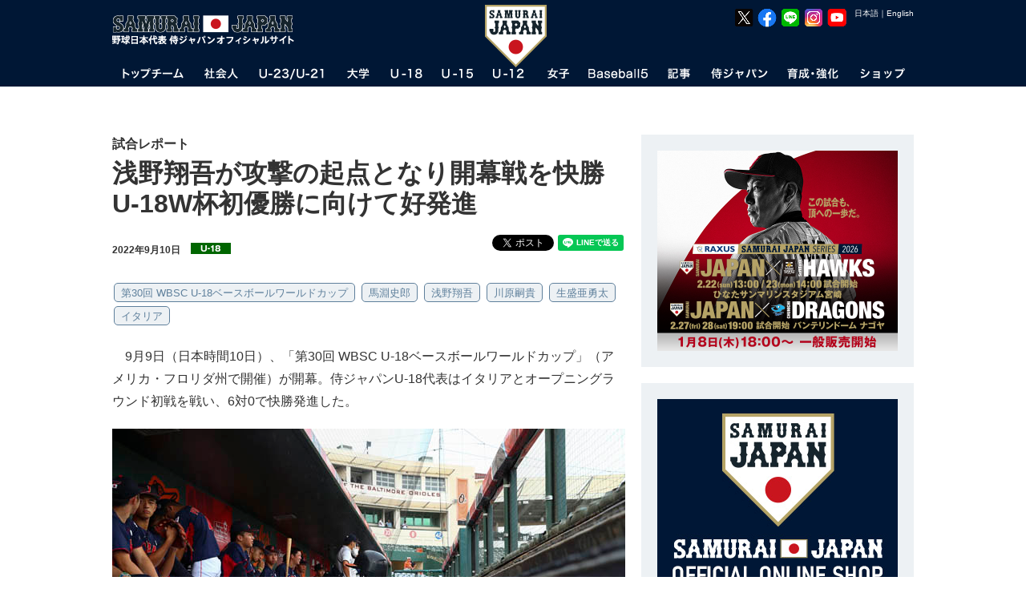

--- FILE ---
content_type: text/css
request_url: https://i.japan-baseball.jp/jp/common/css/common.css?date=20181108
body_size: 9589
content:
@charset "UTF-8";
.basic-table1 table, .basic-table2 table, .basic-table3 table {
				margin: 20px 0;
				width: 100%;
}
.basic-table1 th, .basic-table2 th, .basic-table3 th, .basic-table1 td, .basic-table2 td, .basic-table3 td {
				padding: 5px;
				border: 1px solid #7B92A3;
				font-size: 12px;
				line-height: 1.4;
}
.basic-table1 thead th, .basic-table2 thead th, .basic-table3 thead th {
				background: #2F526F;
				color: #FFFFFF;
				font-weight: normal;
}
.sp .basic-table1, .sp .basic-table2, .sp .basic-table3 {
				margin-top: 10px;
}

/* LINK
-------------------------- */
a:link,
a:visited {
				color: #333333;
				text-decoration: none;
}

a:active,
a:hover,
a:focus {
				color: #333333;
				text-decoration: underline;
}

a {
				text-decoration: none;
}

img {
				-webkit-backface-visibility: hidden;
				image-rendering: -webkit-optimize-contrast;
}

body.sp a {
				text-decoration: none;
}
body.sp a:hover, body.sp a:active, body.sp a:focus {
				text-decoration: none;
}
body.sp img {
				image-rendering: auto;
}

/* PC_only  SP_only
-------------------------- */
.hide_pc {
				display: none;
}

.hide_sp {
				display: block;
}

.text-del {
				text-decoration-line: line-through;
				text-decoration-style: solid;
}

body.sp .hide_sp {
				display: none;
}
body.sp .hide_pc {
				display: block;
}

/* TITLE
-------------------------- */
h3.pt,
.pt-nobg {
				height: 41px;
				padding: 0 14px;
				margin-bottom: 0;
				line-height: 43px;
				color: #FFFFFF;
				font-size: 22px;
				border-bottom: 5px solid #2F526F;
				background: #1A242C url(/jp/img/common/bg_pt_pc.png) no-repeat right 10px center;
}

h3.pt-nobg {
				background-image: none;
}

h3.ct,
h3.ct-nobg {
				height: 41px;
				padding: 0 14px;
				margin-bottom: 0;
				line-height: 43px;
				color: #FFFFFF;
				font-size: 22px;
				border-bottom: 5px solid #2F526F;
				background: #1A242C url(/jp/img/common/bg_pt_pc.png) no-repeat right 10px center;
}

h3.ct-nobg {
				background-image: none;
}

h3.it {
				line-height: 1.4em;
				margin-bottom: 20px;
				padding: 5px 0 5px 20px;
				border: 1px solid #2F526F;
				background: #5F809C url(/jp/img/common/arrow_1_sp.png) no-repeat left center;
				-ms-background-size: 15px, 16px;
				background-size: 15px, 16px;
				color: #FFFFFF;
				font-size: 18px;
				font-weight: bold;
}

h4.st {
				line-height: 1.4em;
				margin-bottom: 20px;
				padding: 5px 0 5px 20px;
				border: 1px solid #2F526F;
				background: #5F809C url(/jp/img/common/arrow_1_sp.png) no-repeat left center;
				-ms-background-size: 15px, 16px;
				background-size: 15px, 16px;
				color: #FFFFFF;
				font-size: 18px;
				font-weight: bold;
}

h4.sst {
				height: 33px;
				line-height: 33px;
				padding-left: 10px;
				margin-bottom: 0;
				background: #1A242C url(/jp/img/common/bg_logo.png) no-repeat center right;
				color: #FFFFFF;
				border: none !important;
				border-bottom: 3px solid #D1B555 !important;
				font-size: 18px !important;
				font-weight: bold;
}

h5.it {
				padding-bottom: 3px;
				font-size: 16px;
				font-weight: bold;
				border-bottom: 2px solid #CBD4DB;
}

h5.it-1 {
				padding-left: 8px;
				margin-bottom: 10px;
				font-size: 18px;
				line-height: 1.2;
				font-weight: bold;
				border-left: 5px solid #CBD4DB;
}

h5.sst {
				font-size: 16px;
				font-weight: bold;
}

h6.sst {
				font-size: 16px;
}

body.sp h3.pt {
				height: initial;
				height: auto;
				padding: 5px 14px;
				margin-bottom: 0;
				line-height: 1.3em;
				color: #FFFFFF;
				font-size: 14px;
				border-bottom: 4px solid #2F526F;
				background: #1A242C;
}
body.sp h3.ct {
				padding: 6px 10px;
				font-size: 18px;
				border-bottom: 3px solid #2F526F;
				-ms-background-size: 120px, auto;
				background-size: 120px, auto;
}
body.sp h3.it {
				line-height: 1.3em;
				margin-bottom: 10px;
				padding: 5px 0 5px 20px;
				border: 1px solid #2F526F;
				background: #5F809C url(/jp/img/common/arrow_1_sp.png) no-repeat left center;
				-ms-background-size: 15px, 16px;
				background-size: 15px, 16px;
				color: #FFFFFF;
				font-size: 16px;
				font-weight: bold;
}
body.sp h4.st {
				line-height: 1.3em;
				font-size: 14px;
				font-weight: bold;
				margin-bottom: 10px;
				padding: 5px 0 5px 20px;
				border: 1px solid #2F526F;
				background: #5F809C url(/jp/img/common/arrow_1_sp.png) no-repeat left center;
				-ms-background-size: 15px, 16px;
				background-size: 15px, 16px;
				color: #FFFFFF;
}
body.sp h4.sst {
				height: 27px;
				line-height: 27px;
				margin-bottom: 0;
				border: none;
				border-bottom: 3px solid #D1B555;
				background: #1A242C url(/jp/img/common/bg_logo.png) no-repeat center right;
				-ms-background-size: 120px, auto;
				background-size: 120px, auto;
				color: #FFFFFF;
				font-size: 14px;
				font-weight: bold;
}
body.sp h5.it-1 {
				font-size: 17px;
}
body.sp h5.it {
				padding-bottom: 3px;
				font-size: 14px;
				font-weight: bold;
				border-bottom: 2px solid #CBD4DB;
				margin-bottom: 10px;
}
body.sp h5.sst {
				font-size: 16px;
				font-weight: bold;
}

/* TABLE
-------------------------- */
.basic-table1 tbody th {
				background: #EFF3F6;
}

.basic-table2 th,
.basic-table2 td {
				text-align: center;
}
.basic-table2 tr.close td,
.basic-table2 td.close {
				background: #E5E5E5;
				color: #898989;
}
.basic-table2 tr.close td a:link,
.basic-table2 td.close a:link {
				color: #898989;
}
.basic-table2 tr.close td a:visited,
.basic-table2 td.close a:visited {
				color: #898989;
}
.basic-table2 tfoot th,
.basic-table2 tfoot td {
				background: #EFF3F6;
}

.basic-table3 th,
.basic-table3 td {
				text-align: center;
				vertical-align: middle;
}
.basic-table3 tr.close td,
.basic-table3 tr.close th,
.basic-table3 td.close {
				background: #E5E5E5;
				color: #898989;
}
.basic-table3 tr.close td a:link,
.basic-table3 tr.close th a:link,
.basic-table3 td.close a:link {
				color: #898989;
}
.basic-table3 tr.close td a:visited,
.basic-table3 tr.close th a:visited,
.basic-table3 td.close a:visited {
				color: #898989;
}
.basic-table3 tbody th,
.basic-table3 tbody tr.bg td,
.basic-table3 tbody td.bg {
				background: #EFF3F6;
}

.summary-table table {
				width: 100%;
}
.summary-table table th {
				width: 150px;
				font-weight: normal;
}
.summary-table table th,
.summary-table table td {
				padding: 10px 12px;
				vertical-align: top;
				border-top: 1px solid #CCCCCC;
				line-height: 1.5;
}
.summary-table table th ul.notes1 li,
.summary-table table td ul.notes1 li {
				text-indent: -1em;
				margin-left: 1em;
}
.summary-table table td > table th,
.summary-table table td > table td {
				border: none !important;
				padding: 0;
}
.summary-table table td.none {
				width: 1px;
				border: none !important;
}
.summary-table table tr.top th,
.summary-table table tr.top td {
				border-top: 3px solid #1A242C;
}
.summary-table table dl.rule {
				margin: 10px 0 0 0;
				font-size: 13px;
}
.summary-table table dl.rule dt {
				border-left: 5px solid #5F809C;
				margin-bottom: 5px;
				padding-left: 5px;
				font-weight: bold;
}
.summary-table table table.history td,
.summary-table table table.history th {
				border-top: none !important;
				padding: 10px 0 !important;
				border-bottom: 1px solid #CCC;
}
.summary-table table table.history th {
				width: 200px;
}
.summary-table table table.history span {
				font-size: 12px;
}

body.sp table.history td,
body.sp table.history th {
				border-top: none !important;
				padding: 5px 12px !important;
				border-bottom: 1px solid #CCC;
}
body.sp td > table th,
body.sp td > table td {
				display: table-cell !important;
				padding: 0 10px 0 0 !important;
}
body.sp td > table th.nowrap,
body.sp td > table td.nowrap {
				white-space: nowrap;
}

/* ARCHIVE
-------------------------- */
.archive-unit {
				margin-top: 46px;
}

.left-unit {
				width: 640px;
				margin-top: 40px;
}
.left-unit h5 {
				padding: 5px 10px;
				text-align: center;
				background: #04214c;
				color: #FFFFFF;
				font-size: 18px;
}
.left-unit .inner-unit {
				padding: 20px;
				background: #d1dbe9;
				color: #04214c;
				text-align: left;
}
.left-unit .inner-unit p {
				margin: 0 0 5px !important;
				font-size: 15px !important;
				line-height: 1.6 !important;
}
.left-unit .inner-unit a {
				color: #04214c;
}
.left-unit h6 {
				padding-bottom: 3px;
				margin: 20px 0 15px;
				border-bottom: 1px solid #04214c;
				font-size: 18px;
				font-weight: bold;
}
.left-unit .inner-unit + h6 {
				margin-top: 0 !important;
}
.left-unit li {
				margin-bottom: 5px;
}
.left-unit .bnr {
				margin: 10px 0;
}

/* 各archive */
#newsContent_world h5 {
				background: none;
}

#nichibei2014 h5 {
				background: url(/jp/team/img/st_nicnibei2014_pc.gif) 0 0 no-repeat;
				width: 640px;
				height: 34px;
				padding: 0;
				text-indent: -9999px;
}

#universiade2015 h5 {
				background: #000000;
}
#universiade2015 .inner-unit {
				background: #DDDDDD;
				color: #333333;
}
#universiade2015 .inner-unit a {
				color: #333333;
}

#premier12_2015 h5 {
				background: url(/jp/games/premier12/img/st_premier12_150622_pc.gif) 0 0 no-repeat #0e3c7f;
				width: 640px;
				height: 34px;
				padding: 0;
				text-indent: -9999px;
}
#premier12_2015 .inner-unit {
				background-color: #c5dcef;
}

.left-unit#wbc2017 h5 {
				background: #00448d url(/img/news/press/st_wbc2017.gif) no-repeat 0 0;
				text-indent: -9999px;
				height: 50px;
				padding: 0;
}

#news #main #newsContent_univ.newsContent {
				padding: 0;
				width: 638px;
				border: 1px solid #7b92a3;
}
#news #main #newsContent_univ h5 {
				background: none;
				border-bottom: none;
				padding-top: 15px;
				margin-bottom: 0;
				text-align: center;
}
#news #main #newsContent_univ .newsContent-unit {
				padding: 0 30px 30px;
}
#news #main #newsContent_univ li a {
				display: inline-block;
				font-size: 14px;
}
#news #main #newsContent_univ li .date {
				display: inline-block;
				*display: inline;
				*zoom: 1;
				width: 7em;
}
#news #main #newsContent_univ .otherlink {
				margin-top: 30px;
				padding-top: 30px;
				border-top: 1px solid #cccccc;
}
#news #main #newsContent_univ .otherlink li a.link-text {
				font-size: 14px;
				display: block;
}

#news #main #newsContent_univ-ob .photo {
				width: 200px;
				float: left;
}
#news #main #newsContent_univ-ob .detail {
				margin-left: 218px;
}
#news #main #newsContent_univ-ob .detail p,
#news #main #newsContent_univ-ob .detail li {
				font-size: 14px;
}
#news #main #newsContent_univ-ob .detail p.mB0 {
				margin-bottom: 0;
}
#news #main #newsContent_univ-ob .detail li {
				text-indent: -1em;
				padding-left: 1em;
}
#news #main #newsContent_univ-ob .detail .name {
				display: block;
				font-size: 20px;
				font-weight: bold;
}

#news #main #news-detail .official-area p.tit,
#news #main #news-detail .official-area li,
#news #main #news-detail .official-area li a {
				color: #FFFFFF;
				background: #14232b;
				text-align: center;
}
#news #main #news-detail .official-area p.tit {
				margin: 0;
				height: 37px;
				line-height: 37px;
}
#news #main #news-detail .official-area li {
				width: 159px;
				height: 30px;
				line-height: 30px;
				float: left;
				border-top: 1px solid #FFFFFF;
				border-left: 1px solid #FFFFFF;
}
#news #main #news-detail .official-area li:first-child {
				width: 160px;
				border-left: none;
}
#news #main #news-detail .official-area li a {
				display: block;
}

body.sp {
				/* 各archive */
}
body.sp .archive-unit {
				margin-top: 20px;
				padding: 0 10px;
}
body.sp .archive-unit #side {
				padding: 0;
}
body.sp .left-unit {
				width: 100%;
				float: none;
}
body.sp .left-unit h5 {
				padding: 10px;
				line-height: 1.2;
				font-size: 16px;
}
body.sp .left-unit h6 {
				font-size: 14px;
}
body.sp .left-unit .inner-unit {
				padding: 10px;
}
body.sp .left-unit .inner-unit p {
				font-size: 13px !important;
				margin: 0 0 5px !important;
}
body.sp .left-unit .inner-unit p br {
				display: inline;
}
body.sp .left-unit .inner-unit li {
				font-size: 10px;
}
body.sp .left-unit .inner-unit li span {
				display: block;
}
body.sp .left-unit .inner-unit + h6 {
				margin-top: 0 !important;
}
body.sp .left-unit .bnr img {
				width: 100%;
				height: auto;
}
body.sp #nichibei2014 h5 {
				background: url(/jp/team/img/st_nicnibei2014_sp.gif) #04214c no-repeat center center;
				-ms-background-size: 300px, 27px;
				background-size: 300px, 27px;
				width: 100%;
				height: 34px;
				text-indent: -9999px;
}
body.sp #premier12_2015 h5 {
				background: url(/jp/games/premier12/img/st_premier12_150622_sp.gif) #0e3c7f no-repeat left center;
				-ms-background-size: 300px, 27px;
				background-size: 300px, 27px;
				width: 100%;
				height: 27px;
				text-indent: -9999px;
}
body.sp .left-unit#wbc2017 h5 {
				width: 100%;
				height: 0;
				background-size: contain;
				padding: 7.8125% 0 0 0;
}
body.sp#news #main #newsContent_univ.newsContent {
				padding: 0;
				width: 100%;
				border: 1px solid #7b92a3;
}
body.sp#news #main #newsContent_univ h5 {
				padding-top: 7px;
}
body.sp#news #main #newsContent_univ .newsContent-unit {
				padding: 0 11px 11px;
}
body.sp#news #main #newsContent_univ .otherlink {
				margin-top: 16px;
				padding-top: 16px;
}
body.sp#news #main #newsContent_univ-ob .photo {
				width: 200px;
				float: none;
				margin: 0 auto;
				text-align: center;
}
body.sp#news #main #newsContent_univ-ob .detail {
				margin-left: 0;
				margin-top: 10px;
}
body.sp#news #main #newsContent_univ-ob .detail p,
body.sp#news #main #newsContent_univ-ob .detail li {
				font-size: 12px;
}
body.sp#news #main #newsContent_univ-ob .detail .name {
				text-align: center;
				margin: 0 auto;
}
body.sp#news #main #news-detail .official-area {
				*zoom: 1;
}
body.sp#news #main #news-detail .official-area:after {
				content: "";
				display: table;
				clear: both;
}
body.sp#news #main #news-detail .official-area p.tit {
				margin: 0;
				height: inherit;
				line-height: 37px;
				font-size: 11px;
}
body.sp#news #main #news-detail .official-area li {
				-webkit-box-sizing: border-box;
				box-sizing: border-box;
				width: 50%;
				height: 30px;
				line-height: 30px;
				border-top: 2px solid #FFFFFF;
				border-right: 1px solid #FFFFFF;
				border-left: none;
}
body.sp#news #main #news-detail .official-area li:nth-child(2n) {
				border-left: 1px solid #FFFFFF;
				border-right: none;
}

body.sp .summary-table thead {
				display: none;
}
body.sp .summary-table tr {
				display: block;
				margin-bottom: 10px;
}
body.sp .summary-table th,
body.sp .summary-table td {
				padding: 8px 5px;
				display: block;
				border: none !important;
				font-size: 12px;
				line-height: 1.4;
				text-align: left;
				width: auto !important;
}
body.sp .summary-table th {
				background: #EEE !important;
}
body.sp .summary-table td {
				padding: 10px 10px 0 10px;
}
body.sp .summary-table td.none {
				display: none;
}
body.sp .summary-table td:last-child {
				margin-bottom: 5px !important;
}
body.sp .summary-table tbody th {
				background: #EFF3F6;
}
body.sp .sp-table table {
				border: 1px solid #235275;
}
body.sp .sp-table thead {
				display: none;
}
body.sp .sp-table tr {
				display: block;
}
body.sp .sp-table tr.close th {
				color: #898989;
				background: #FFF;
}
body.sp .sp-table tr.close td {
				background: #FFF;
}
body.sp .sp-table th,
body.sp .sp-table td {
				width: auto;
				display: block;
				border: none;
				font-size: 12px;
				line-height: 1.4;
				text-align: left;
}
body.sp .sp-table th {
				background: #235275 !important;
				color: #FFFFFF;
				font-size: 14px;
}
body.sp .sp-table td {
				padding: 10px 10px 0 10px;
}
body.sp .sp-table td div.table-list-title {
				padding: 5px;
				background: #EFF3F6;
}
body.sp .sp-table td div.table-list-value {
				padding: 8px 5px;
}
body.sp .sp-table td:last-child {
				margin-bottom: 5px !important;
}
body.sp .sp-table tbody th {
				background: #EFF3F6;
}
body.sp .sp-table-simple thead {
				display: none;
}
body.sp .sp-table-simple tr {
				display: block;
				margin-bottom: 10px;
}
body.sp .sp-table-simple th,
body.sp .sp-table-simple td {
				padding: 5px 5px;
				display: block;
				border: none !important;
				font-size: 12px;
				line-height: 1.4;
				text-align: left;
				width: auto !important;
}
body.sp .sp-table-simple th {
				background: #EEE !important;
}
body.sp .sp-table-simple td {
				padding: 10px 10px 0 10px;
}
body.sp .sp-table-simple td.none {
				display: none;
}
body.sp .sp-table-simple td:last-child {
				margin-bottom: 5px !important;
}
body.sp .sp-table-simple tbody th {
				background: #EFF3F6;
}
body.sp .sp-table-ranking thead th {
				white-space: nowrap;
}
body.sp .sp-table-ranking th,
body.sp .sp-table-ranking td {
				width: auto;
				white-space: normal;
}
body.sp .scroll-wrapper2 table {
				width: 100%;
				white-space: nowrap;
}

/* COMMON
-------------------------- */
a.link-text {
				padding-left: 14px;
				background: url(/img/common/arrow_link_1.png) left 0.5em no-repeat;
				text-decoration: underline;
				line-height: normal !important;
}
a.link-text:hover {
				text-decoration: none;
}

a.link-text-w {
				padding-left: 14px;
				background: url(/img/common/arrow_link_3.png) left 0.5em no-repeat;
				text-decoration: underline;
				line-height: normal !important;
}
a.link-text-w:hover {
				text-decoration: none;
}

a.link-text-u {
				text-decoration: underline !important;
}
a.link-text-u:hover {
				text-decoration: none;
}

a.link-img:hover {
				filter: alpha(opacity=80);
				-moz-opacity: 0.8;
				opacity: 0.8;
}

.unit-link {
				font-size: 14px !important;
				padding: 10px;
				background: #EFF3F6;
				line-height: 2em !important;
}

.unit-link a.link-text {
				margin: 10px;
}

.center {
				text-align: center;
}

.left {
				text-align: left;
}

.right {
				text-align: right;
}

.img-r {
				float: right;
				margin-left: 20px !important;
}

.img-l {
				float: left;
				margin-right: 20px !important;
}

.img-c {
				text-align: center;
}

.img-c-table {
				margin: 20px 0;
}

.img-c-table table {
				margin: 0 auto;
}

.img-c-table td {
				padding: 0 5px;
				text-align: center;
}

.img-c-table img {
				margin-bottom: 3px;
}

.flag-l, f, h, g, c, bs, b, e, cpbl, can, cub, che, dom, jpn, kor, ned, nld, pur, tpe, usa, ven, aus, ind, hkg, ita, mex, pan, aus, bra, col, esp, nic, nca, deu, ger, gbr, chn, zaf, rsa, nzl, arg, idn, phl, phi, sgp, sri, lka, tha, pak, mng, mlbas, mlbas2018, samurai, cze, fra, aut, bel, euro, npl, rus, ina, myj, fij, uga, plw, chc, lad, lao, tza, lka, isr, srb, ken, bul, fij, cuw, zim, ple, tun, ltu, gha, tur, rou, mas, zam, svk, grc, hun, gum, tbc, tbd, okinawa {
				background-position: center left;
				background-repeat: no-repeat;
}

.flag-l {
				background: url(/img/common/flag_l.gif) no-repeat 0 0;
				background-position: center left;
				background-repeat: no-repeat;
}

.flag-f {
				background: url(/img/common/flag_f.gif) no-repeat 0 0;
				background-position: center left;
				background-repeat: no-repeat;
}

.flag-h {
				background: url(/img/common/flag_h.gif) no-repeat 0 0;
				background-position: center left;
				background-repeat: no-repeat;
}

.flag-g {
				background: url(/img/common/flag_g.gif) no-repeat 0 0;
				background-position: center left;
				background-repeat: no-repeat;
}

.flag-c {
				background: url(/img/common/flag_c.gif) no-repeat 0 0;
				background-position: center left;
				background-repeat: no-repeat;
}

.flag-bs {
				background: url(/img/common/flag_bs.gif) no-repeat 0 0;
				background-position: center left;
				background-repeat: no-repeat;
}

.flag-b {
				background: url(/img/common/flag_b.gif) no-repeat 0 0;
				background-position: center left;
				background-repeat: no-repeat;
}

.flag-e {
				background: url(/img/common/flag_e.gif) no-repeat 0 0;
				background-position: center left;
				background-repeat: no-repeat;
}

.flag-cpbl {
				background: url(/img/common/flag_cpbl.gif) no-repeat 0 0;
				background-position: center left;
				background-repeat: no-repeat;
}

.flag-can {
				background: url(/img/common/flag_can.gif) no-repeat 0 0;
				background-position: center left;
				background-repeat: no-repeat;
}

.flag-cub {
				background: url(/img/common/flag_cub.gif) no-repeat 0 0;
				background-position: center left;
				background-repeat: no-repeat;
}

.flag-che {
				background: url(/img/common/flag_che.gif) no-repeat 0 0;
				background-position: center left;
				background-repeat: no-repeat;
}

.flag-dom {
				background: url(/img/common/flag_dom.gif) no-repeat 0 0;
				background-position: center left;
				background-repeat: no-repeat;
}

.flag-jpn {
				background: url(/img/common/flag_jpn.gif) no-repeat 0 0;
				background-position: center left;
				background-repeat: no-repeat;
}

.flag-kor {
				background: url(/img/common/flag_kor.gif) no-repeat 0 0;
				background-position: center left;
				background-repeat: no-repeat;
}

.flag-ned {
				background: url(/img/common/flag_ned.gif) no-repeat 0 0;
				background-position: center left;
				background-repeat: no-repeat;
}

.flag-nld {
				background: url(/img/common/flag_nld.gif) no-repeat 0 0;
				background-position: center left;
				background-repeat: no-repeat;
}

.flag-pur {
				background: url(/img/common/flag_pur.gif) no-repeat 0 0;
				background-position: center left;
				background-repeat: no-repeat;
}

.flag-tpe {
				background: url(/img/common/flag_tpe.gif) no-repeat 0 0;
				background-position: center left;
				background-repeat: no-repeat;
}

.flag-usa {
				background: url(/img/common/flag_usa.gif) no-repeat 0 0;
				background-position: center left;
				background-repeat: no-repeat;
}

.flag-ven {
				background: url(/img/common/flag_ven.gif) no-repeat 0 0;
				background-position: center left;
				background-repeat: no-repeat;
}

.flag-aus {
				background: url(/img/common/flag_aus.gif) no-repeat 0 0;
				background-position: center left;
				background-repeat: no-repeat;
}

.flag-ind {
				background: url(/img/common/flag_ind.gif) no-repeat 0 0;
				background-position: center left;
				background-repeat: no-repeat;
}

.flag-hkg {
				background: url(/img/common/flag_hkg.gif) no-repeat 0 0;
				background-position: center left;
				background-repeat: no-repeat;
}

.flag-ita {
				background: url(/img/common/flag_ita.gif) no-repeat 0 0;
				background-position: center left;
				background-repeat: no-repeat;
}

.flag-mex {
				background: url(/img/common/flag_mex.gif) no-repeat 0 0;
				background-position: center left;
				background-repeat: no-repeat;
}

.flag-pan {
				background: url(/img/common/flag_pan.gif) no-repeat 0 0;
				background-position: center left;
				background-repeat: no-repeat;
}

.flag-aus {
				background: url(/img/common/flag_aus.gif) no-repeat 0 0;
				background-position: center left;
				background-repeat: no-repeat;
}

.flag-bra {
				background: url(/img/common/flag_bra.gif) no-repeat 0 0;
				background-position: center left;
				background-repeat: no-repeat;
}

.flag-col {
				background: url(/img/common/flag_col.gif) no-repeat 0 0;
				background-position: center left;
				background-repeat: no-repeat;
}

.flag-esp {
				background: url(/img/common/flag_esp.gif) no-repeat 0 0;
				background-position: center left;
				background-repeat: no-repeat;
}

.flag-nic {
				background: url(/img/common/flag_nic.gif) no-repeat 0 0;
				background-position: center left;
				background-repeat: no-repeat;
}

.flag-nca {
				background: url(/img/common/flag_nca.gif) no-repeat 0 0;
				background-position: center left;
				background-repeat: no-repeat;
}

.flag-deu {
				background: url(/img/common/flag_deu.gif) no-repeat 0 0;
				background-position: center left;
				background-repeat: no-repeat;
}

.flag-ger {
				background: url(/img/common/flag_ger.gif) no-repeat 0 0;
				background-position: center left;
				background-repeat: no-repeat;
}

.flag-gbr {
				background: url(/img/common/flag_gbr.gif) no-repeat 0 0;
				background-position: center left;
				background-repeat: no-repeat;
}

.flag-chn {
				background: url(/img/common/flag_chn.gif) no-repeat 0 0;
				background-position: center left;
				background-repeat: no-repeat;
}

.flag-zaf {
				background: url(/img/common/flag_zaf.gif) no-repeat 0 0;
				background-position: center left;
				background-repeat: no-repeat;
}

.flag-rsa {
				background: url(/img/common/flag_rsa.gif) no-repeat 0 0;
				background-position: center left;
				background-repeat: no-repeat;
}

.flag-nzl {
				background: url(/img/common/flag_nzl.gif) no-repeat 0 0;
				background-position: center left;
				background-repeat: no-repeat;
}

.flag-arg {
				background: url(/img/common/flag_arg.gif) no-repeat 0 0;
				background-position: center left;
				background-repeat: no-repeat;
}

.flag-idn {
				background: url(/img/common/flag_idn.gif) no-repeat 0 0;
				background-position: center left;
				background-repeat: no-repeat;
}

.flag-phl {
				background: url(/img/common/flag_phl.gif) no-repeat 0 0;
				background-position: center left;
				background-repeat: no-repeat;
}

.flag-phi {
				background: url(/img/common/flag_phi.gif) no-repeat 0 0;
				background-position: center left;
				background-repeat: no-repeat;
}

.flag-sgp {
				background: url(/img/common/flag_sgp.gif) no-repeat 0 0;
				background-position: center left;
				background-repeat: no-repeat;
}

.flag-sri {
				background: url(/img/common/flag_sri.gif) no-repeat 0 0;
				background-position: center left;
				background-repeat: no-repeat;
}

.flag-lka {
				background: url(/img/common/flag_lka.gif) no-repeat 0 0;
				background-position: center left;
				background-repeat: no-repeat;
}

.flag-tha {
				background: url(/img/common/flag_tha.gif) no-repeat 0 0;
				background-position: center left;
				background-repeat: no-repeat;
}

.flag-pak {
				background: url(/img/common/flag_pak.gif) no-repeat 0 0;
				background-position: center left;
				background-repeat: no-repeat;
}

.flag-mng {
				background: url(/img/common/flag_mng.gif) no-repeat 0 0;
				background-position: center left;
				background-repeat: no-repeat;
}

.flag-mlbas {
				background: url(/img/common/flag_mlbas.gif) no-repeat 0 0;
				background-position: center left;
				background-repeat: no-repeat;
}

.flag-mlbas2018 {
				background: url(/img/common/flag_mlbas2018.gif) no-repeat 0 0;
				background-position: center left;
				background-repeat: no-repeat;
}

.flag-samurai {
				background: url(/img/common/flag_samurai.gif) no-repeat 0 0;
				background-position: center left;
				background-repeat: no-repeat;
}

.flag-cze {
				background: url(/img/common/flag_cze.gif) no-repeat 0 0;
				background-position: center left;
				background-repeat: no-repeat;
}

.flag-fra {
				background: url(/img/common/flag_fra.gif) no-repeat 0 0;
				background-position: center left;
				background-repeat: no-repeat;
}

.flag-aut {
				background: url(/img/common/flag_aut.gif) no-repeat 0 0;
				background-position: center left;
				background-repeat: no-repeat;
}

.flag-bel {
				background: url(/img/common/flag_bel.gif) no-repeat 0 0;
				background-position: center left;
				background-repeat: no-repeat;
}

.flag-euro {
				background: url(/img/common/flag_euro.gif) no-repeat 0 0;
				background-position: center left;
				background-repeat: no-repeat;
}

.flag-npl {
				background: url(/img/common/flag_npl.gif) no-repeat 0 0;
				background-position: center left;
				background-repeat: no-repeat;
}

.flag-rus {
				background: url(/img/common/flag_rus.gif) no-repeat 0 0;
				background-position: center left;
				background-repeat: no-repeat;
}

.flag-ina {
				background: url(/img/common/flag_ina.gif) no-repeat 0 0;
				background-position: center left;
				background-repeat: no-repeat;
}

.flag-myj {
				background: url(/img/common/flag_myj.gif) no-repeat 0 0;
				background-position: center left;
				background-repeat: no-repeat;
}

.flag-fij {
				background: url(/img/common/flag_fij.gif) no-repeat 0 0;
				background-position: center left;
				background-repeat: no-repeat;
}

.flag-uga {
				background: url(/img/common/flag_uga.gif) no-repeat 0 0;
				background-position: center left;
				background-repeat: no-repeat;
}

.flag-plw {
				background: url(/img/common/flag_plw.gif) no-repeat 0 0;
				background-position: center left;
				background-repeat: no-repeat;
}

.flag-chc {
				background: url(/img/common/flag_chc.gif) no-repeat 0 0;
				background-position: center left;
				background-repeat: no-repeat;
}

.flag-lad {
				background: url(/img/common/flag_lad.gif) no-repeat 0 0;
				background-position: center left;
				background-repeat: no-repeat;
}

.flag-lao {
				background: url(/img/common/flag_lao.gif) no-repeat 0 0;
				background-position: center left;
				background-repeat: no-repeat;
}

.flag-tza {
				background: url(/img/common/flag_tza.gif) no-repeat 0 0;
				background-position: center left;
				background-repeat: no-repeat;
}

.flag-lka {
				background: url(/img/common/flag_lka.gif) no-repeat 0 0;
				background-position: center left;
				background-repeat: no-repeat;
}

.flag-isr {
				background: url(/img/common/flag_isr.gif) no-repeat 0 0;
				background-position: center left;
				background-repeat: no-repeat;
}

.flag-srb {
				background: url(/img/common/flag_srb.gif) no-repeat 0 0;
				background-position: center left;
				background-repeat: no-repeat;
}

.flag-ken {
				background: url(/img/common/flag_ken.gif) no-repeat 0 0;
				background-position: center left;
				background-repeat: no-repeat;
}

.flag-bul {
				background: url(/img/common/flag_bul.gif) no-repeat 0 0;
				background-position: center left;
				background-repeat: no-repeat;
}

.flag-fij {
				background: url(/img/common/flag_fij.gif) no-repeat 0 0;
				background-position: center left;
				background-repeat: no-repeat;
}

.flag-cuw {
				background: url(/img/common/flag_cuw.gif) no-repeat 0 0;
				background-position: center left;
				background-repeat: no-repeat;
}

.flag-zim {
				background: url(/img/common/flag_zim.gif) no-repeat 0 0;
				background-position: center left;
				background-repeat: no-repeat;
}

.flag-ple {
				background: url(/img/common/flag_ple.gif) no-repeat 0 0;
				background-position: center left;
				background-repeat: no-repeat;
}

.flag-tun {
				background: url(/img/common/flag_tun.gif) no-repeat 0 0;
				background-position: center left;
				background-repeat: no-repeat;
}

.flag-ltu {
				background: url(/img/common/flag_ltu.gif) no-repeat 0 0;
				background-position: center left;
				background-repeat: no-repeat;
}

.flag-gha {
				background: url(/img/common/flag_gha.gif) no-repeat 0 0;
				background-position: center left;
				background-repeat: no-repeat;
}

.flag-tur {
				background: url(/img/common/flag_tur.gif) no-repeat 0 0;
				background-position: center left;
				background-repeat: no-repeat;
}

.flag-rou {
				background: url(/img/common/flag_rou.gif) no-repeat 0 0;
				background-position: center left;
				background-repeat: no-repeat;
}

.flag-mas {
				background: url(/img/common/flag_mas.gif) no-repeat 0 0;
				background-position: center left;
				background-repeat: no-repeat;
}

.flag-zam {
				background: url(/img/common/flag_zam.gif) no-repeat 0 0;
				background-position: center left;
				background-repeat: no-repeat;
}

.flag-svk {
				background: url(/img/common/flag_svk.gif) no-repeat 0 0;
				background-position: center left;
				background-repeat: no-repeat;
}

.flag-grc {
				background: url(/img/common/flag_grc.gif) no-repeat 0 0;
				background-position: center left;
				background-repeat: no-repeat;
}

.flag-hun {
				background: url(/img/common/flag_hun.gif) no-repeat 0 0;
				background-position: center left;
				background-repeat: no-repeat;
}

.flag-gum {
				background: url(/img/common/flag_gum.gif) no-repeat 0 0;
				background-position: center left;
				background-repeat: no-repeat;
}

.flag-tbc {
				background: url(/img/common/flag_tbc.gif) no-repeat 0 0;
				background-position: center left;
				background-repeat: no-repeat;
}

.flag-tbd {
				background: url(/img/common/flag_tbd.gif) no-repeat 0 0;
				background-position: center left;
				background-repeat: no-repeat;
}

.flag-okinawa {
				background: url(/img/common/flag_okinawa.gif) no-repeat 0 0;
				background-position: center left;
				background-repeat: no-repeat;
}

.no0 {
				background: url(/img/common/no_0.png);
}

.no1 {
				background: url(/img/common/no_1.png);
}

.no2 {
				background: url(/img/common/no_2.png);
}

.no3 {
				background: url(/img/common/no_3.png);
}

.no4 {
				background: url(/img/common/no_4.png);
}

.no5 {
				background: url(/img/common/no_5.png);
}

.no6 {
				background: url(/img/common/no_6.png);
}

.no7 {
				background: url(/img/common/no_7.png);
}

.no8 {
				background: url(/img/common/no_8.png);
}

.no9 {
				background: url(/img/common/no_9.png);
}

.no10 {
				background: url(/img/common/no_10.png);
}

.no11 {
				background: url(/img/common/no_11.png);
}

.no12 {
				background: url(/img/common/no_12.png);
}

.no13 {
				background: url(/img/common/no_13.png);
}

.no14 {
				background: url(/img/common/no_14.png);
}

.no15 {
				background: url(/img/common/no_15.png);
}

.no16 {
				background: url(/img/common/no_16.png);
}

.no17 {
				background: url(/img/common/no_17.png);
}

.no18 {
				background: url(/img/common/no_18.png);
}

.no19 {
				background: url(/img/common/no_19.png);
}

.no20 {
				background: url(/img/common/no_20.png);
}

.no21 {
				background: url(/img/common/no_21.png);
}

.no22 {
				background: url(/img/common/no_22.png);
}

.no23 {
				background: url(/img/common/no_23.png);
}

.no24 {
				background: url(/img/common/no_24.png);
}

.no25 {
				background: url(/img/common/no_25.png);
}

.no26 {
				background: url(/img/common/no_26.png);
}

.no27 {
				background: url(/img/common/no_27.png);
}

.no28 {
				background: url(/img/common/no_28.png);
}

.no29 {
				background: url(/img/common/no_29.png);
}

.no30 {
				background: url(/img/common/no_30.png);
}

.no31 {
				background: url(/img/common/no_31.png);
}

.no32 {
				background: url(/img/common/no_32.png);
}

.no33 {
				background: url(/img/common/no_33.png);
}

.no34 {
				background: url(/img/common/no_34.png);
}

.no35 {
				background: url(/img/common/no_35.png);
}

.no36 {
				background: url(/img/common/no_36.png);
}

.no37 {
				background: url(/img/common/no_37.png);
}

.no38 {
				background: url(/img/common/no_38.png);
}

.no39 {
				background: url(/img/common/no_39.png);
}

.no40 {
				background: url(/img/common/no_40.png);
}

.no41 {
				background: url(/img/common/no_41.png);
}

.no42 {
				background: url(/img/common/no_42.png);
}

.no43 {
				background: url(/img/common/no_43.png);
}

.no44 {
				background: url(/img/common/no_44.png);
}

.no45 {
				background: url(/img/common/no_45.png);
}

.no46 {
				background: url(/img/common/no_46.png);
}

.no47 {
				background: url(/img/common/no_47.png);
}

.no48 {
				background: url(/img/common/no_48.png);
}

.no49 {
				background: url(/img/common/no_49.png);
}

.no50 {
				background: url(/img/common/no_50.png);
}

.no51 {
				background: url(/img/common/no_51.png);
}

.no52 {
				background: url(/img/common/no_52.png);
}

.no53 {
				background: url(/img/common/no_53.png);
}

.no54 {
				background: url(/img/common/no_54.png);
}

.no55 {
				background: url(/img/common/no_55.png);
}

.no56 {
				background: url(/img/common/no_56.png);
}

.no57 {
				background: url(/img/common/no_57.png);
}

.no58 {
				background: url(/img/common/no_58.png);
}

.no59 {
				background: url(/img/common/no_59.png);
}

.no60 {
				background: url(/img/common/no_60.png);
}

.no61 {
				background: url(/img/common/no_61.png);
}

.no62 {
				background: url(/img/common/no_62.png);
}

.no63 {
				background: url(/img/common/no_63.png);
}

.no64 {
				background: url(/img/common/no_64.png);
}

.no65 {
				background: url(/img/common/no_65.png);
}

.no66 {
				background: url(/img/common/no_66.png);
}

.no67 {
				background: url(/img/common/no_67.png);
}

.no68 {
				background: url(/img/common/no_68.png);
}

.no69 {
				background: url(/img/common/no_69.png);
}

.no70 {
				background: url(/img/common/no_70.png);
}

.no71 {
				background: url(/img/common/no_71.png);
}

.no72 {
				background: url(/img/common/no_72.png);
}

.no73 {
				background: url(/img/common/no_73.png);
}

.no74 {
				background: url(/img/common/no_74.png);
}

.no75 {
				background: url(/img/common/no_75.png);
}

.no76 {
				background: url(/img/common/no_76.png);
}

.no77 {
				background: url(/img/common/no_77.png);
}

.no78 {
				background: url(/img/common/no_78.png);
}

.no79 {
				background: url(/img/common/no_79.png);
}

.no80 {
				background: url(/img/common/no_80.png);
}

.no81 {
				background: url(/img/common/no_81.png);
}

.no82 {
				background: url(/img/common/no_82.png);
}

.no83 {
				background: url(/img/common/no_83.png);
}

.no84 {
				background: url(/img/common/no_84.png);
}

.no85 {
				background: url(/img/common/no_85.png);
}

.no86 {
				background: url(/img/common/no_86.png);
}

.no87 {
				background: url(/img/common/no_87.png);
}

.no88 {
				background: url(/img/common/no_88.png);
}

.no89 {
				background: url(/img/common/no_89.png);
}

.no90 {
				background: url(/img/common/no_90.png);
}

.no91 {
				background: url(/img/common/no_91.png);
}

.no92 {
				background: url(/img/common/no_92.png);
}

.no93 {
				background: url(/img/common/no_93.png);
}

.no94 {
				background: url(/img/common/no_94.png);
}

.no95 {
				background: url(/img/common/no_95.png);
}

.no96 {
				background: url(/img/common/no_96.png);
}

.no97 {
				background: url(/img/common/no_97.png);
}

.no98 {
				background: url(/img/common/no_98.png);
}

.no99 {
				background: url(/img/common/no_99.png);
}

.w_no0 {
				background: url(/img/common/w_no_0.png);
}

.w_no1 {
				background: url(/img/common/w_no_1.png);
}

.w_no2 {
				background: url(/img/common/w_no_2.png);
}

.w_no3 {
				background: url(/img/common/w_no_3.png);
}

.w_no4 {
				background: url(/img/common/w_no_4.png);
}

.w_no5 {
				background: url(/img/common/w_no_5.png);
}

.w_no6 {
				background: url(/img/common/w_no_6.png);
}

.w_no7 {
				background: url(/img/common/w_no_7.png);
}

.w_no8 {
				background: url(/img/common/w_no_8.png);
}

.w_no9 {
				background: url(/img/common/w_no_9.png);
}

.w_no10 {
				background: url(/img/common/w_no_10.png);
}

.w_no11 {
				background: url(/img/common/w_no_11.png);
}

.w_no12 {
				background: url(/img/common/w_no_12.png);
}

.w_no13 {
				background: url(/img/common/w_no_13.png);
}

.w_no14 {
				background: url(/img/common/w_no_14.png);
}

.w_no15 {
				background: url(/img/common/w_no_15.png);
}

.w_no16 {
				background: url(/img/common/w_no_16.png);
}

.w_no17 {
				background: url(/img/common/w_no_17.png);
}

.w_no18 {
				background: url(/img/common/w_no_18.png);
}

.w_no19 {
				background: url(/img/common/w_no_19.png);
}

.w_no20 {
				background: url(/img/common/w_no_20.png);
}

.w_no21 {
				background: url(/img/common/w_no_21.png);
}

.w_no22 {
				background: url(/img/common/w_no_22.png);
}

.w_no23 {
				background: url(/img/common/w_no_23.png);
}

.w_no24 {
				background: url(/img/common/w_no_24.png);
}

.w_no25 {
				background: url(/img/common/w_no_25.png);
}

.w_no26 {
				background: url(/img/common/w_no_26.png);
}

.w_no27 {
				background: url(/img/common/w_no_27.png);
}

.w_no28 {
				background: url(/img/common/w_no_28.png);
}

.w_no29 {
				background: url(/img/common/w_no_29.png);
}

.w_no30 {
				background: url(/img/common/w_no_30.png);
}

.w_no31 {
				background: url(/img/common/w_no_31.png);
}

.w_no32 {
				background: url(/img/common/w_no_32.png);
}

.w_no33 {
				background: url(/img/common/w_no_33.png);
}

.w_no34 {
				background: url(/img/common/w_no_34.png);
}

.w_no35 {
				background: url(/img/common/w_no_35.png);
}

.w_no36 {
				background: url(/img/common/w_no_36.png);
}

.w_no37 {
				background: url(/img/common/w_no_37.png);
}

.w_no38 {
				background: url(/img/common/w_no_38.png);
}

.w_no39 {
				background: url(/img/common/w_no_39.png);
}

.w_no40 {
				background: url(/img/common/w_no_40.png);
}

.w_no41 {
				background: url(/img/common/w_no_41.png);
}

.w_no42 {
				background: url(/img/common/w_no_42.png);
}

.w_no43 {
				background: url(/img/common/w_no_43.png);
}

.w_no44 {
				background: url(/img/common/w_no_44.png);
}

.w_no45 {
				background: url(/img/common/w_no_45.png);
}

.w_no46 {
				background: url(/img/common/w_no_46.png);
}

.w_no47 {
				background: url(/img/common/w_no_47.png);
}

.w_no48 {
				background: url(/img/common/w_no_48.png);
}

.w_no49 {
				background: url(/img/common/w_no_49.png);
}

.w_no50 {
				background: url(/img/common/w_no_50.png);
}

.w_no51 {
				background: url(/img/common/w_no_51.png);
}

.w_no52 {
				background: url(/img/common/w_no_52.png);
}

.w_no53 {
				background: url(/img/common/w_no_53.png);
}

.w_no54 {
				background: url(/img/common/w_no_54.png);
}

.w_no55 {
				background: url(/img/common/w_no_55.png);
}

.w_no56 {
				background: url(/img/common/w_no_56.png);
}

.w_no57 {
				background: url(/img/common/w_no_57.png);
}

.w_no58 {
				background: url(/img/common/w_no_58.png);
}

.w_no59 {
				background: url(/img/common/w_no_59.png);
}

.w_no60 {
				background: url(/img/common/w_no_60.png);
}

.w_no61 {
				background: url(/img/common/w_no_61.png);
}

.w_no62 {
				background: url(/img/common/w_no_62.png);
}

.w_no63 {
				background: url(/img/common/w_no_63.png);
}

.w_no64 {
				background: url(/img/common/w_no_64.png);
}

.w_no65 {
				background: url(/img/common/w_no_65.png);
}

.w_no66 {
				background: url(/img/common/w_no_66.png);
}

.w_no67 {
				background: url(/img/common/w_no_67.png);
}

.w_no68 {
				background: url(/img/common/w_no_68.png);
}

.w_no69 {
				background: url(/img/common/w_no_69.png);
}

.w_no70 {
				background: url(/img/common/w_no_70.png);
}

.w_no71 {
				background: url(/img/common/w_no_71.png);
}

.w_no72 {
				background: url(/img/common/w_no_72.png);
}

.w_no73 {
				background: url(/img/common/w_no_73.png);
}

.w_no74 {
				background: url(/img/common/w_no_74.png);
}

.w_no75 {
				background: url(/img/common/w_no_75.png);
}

.w_no76 {
				background: url(/img/common/w_no_76.png);
}

.w_no77 {
				background: url(/img/common/w_no_77.png);
}

.w_no78 {
				background: url(/img/common/w_no_78.png);
}

.w_no79 {
				background: url(/img/common/w_no_79.png);
}

.w_no80 {
				background: url(/img/common/w_no_80.png);
}

.w_no81 {
				background: url(/img/common/w_no_81.png);
}

.w_no82 {
				background: url(/img/common/w_no_82.png);
}

.w_no83 {
				background: url(/img/common/w_no_83.png);
}

.w_no84 {
				background: url(/img/common/w_no_84.png);
}

.w_no85 {
				background: url(/img/common/w_no_85.png);
}

.w_no86 {
				background: url(/img/common/w_no_86.png);
}

.w_no87 {
				background: url(/img/common/w_no_87.png);
}

.w_no88 {
				background: url(/img/common/w_no_88.png);
}

.w_no89 {
				background: url(/img/common/w_no_89.png);
}

.w_no90 {
				background: url(/img/common/w_no_90.png);
}

.w_no91 {
				background: url(/img/common/w_no_91.png);
}

.w_no92 {
				background: url(/img/common/w_no_92.png);
}

.w_no93 {
				background: url(/img/common/w_no_93.png);
}

.w_no94 {
				background: url(/img/common/w_no_94.png);
}

.w_no95 {
				background: url(/img/common/w_no_95.png);
}

.w_no96 {
				background: url(/img/common/w_no_96.png);
}

.w_no97 {
				background: url(/img/common/w_no_97.png);
}

.w_no98 {
				background: url(/img/common/w_no_98.png);
}

.w_no99 {
				background: url(/img/common/w_no_99.png);
}

.flag-4 {
				background: url(/img/common/flag_d.gif) no-repeat 0 0;
				background-position: center left;
				background-repeat: no-repeat;
				background-size: 30px 20px;
}

.flag-5 {
				background: url(/img/common/flag_t.gif) no-repeat 0 0;
				background-position: center left;
				background-repeat: no-repeat;
				background-size: 30px 20px;
}

.flag-7 {
				background: url(/img/common/flag_l.gif) no-repeat 0 0;
				background-position: center left;
				background-repeat: no-repeat;
				background-size: 30px 20px;
}

.flag-11 {
				background: url(/img/common/flag_bs.gif) no-repeat 0 0;
				background-position: center left;
				background-repeat: no-repeat;
				background-size: 30px 20px;
}

.flag-12 {
				background: url(/img/common/flag_h.gif) no-repeat 0 0;
				background-position: center left;
				background-repeat: no-repeat;
				background-size: 30px 20px;
}

.flag-360 {
				background: url(/img/common/flag_jpn.gif) no-repeat 0 0;
				background-position: center left;
				background-repeat: no-repeat;
				background-size: 30px 20px;
}

.flag-362 {
				background: url(/img/common/flag_tpe.gif) no-repeat 0 0;
				background-position: center left;
				background-repeat: no-repeat;
				background-size: 30px 20px;
}

.flag-368 {
				background: url(/img/common/flag_chn.gif) no-repeat 0 0;
				background-position: center left;
				background-repeat: no-repeat;
				background-size: 30px 20px;
}

.flag-840 {
				background: url(/img/common/flag_chn.gif) no-repeat 0 0;
				background-position: center left;
				background-repeat: no-repeat;
				background-size: 30px 20px;
}

.flag-369 {
				background: url(/img/common/flag_kor.gif) no-repeat 0 0;
				background-position: center left;
				background-repeat: no-repeat;
				background-size: 30px 20px;
}

.flag-383 {
				background: url(/img/common/flag_mex.gif) no-repeat 0 0;
				background-position: center left;
				background-repeat: no-repeat;
				background-size: 30px 20px;
}

.flag-384 {
				background: url(/img/common/flag_usa.gif) no-repeat 0 0;
				background-position: center left;
				background-repeat: no-repeat;
				background-size: 30px 20px;
}

.flag-385 {
				background: url(/img/common/flag_rsa.gif) no-repeat 0 0;
				background-position: center left;
				background-repeat: no-repeat;
				background-size: 30px 20px;
}

.flag-386 {
				background: url(/img/common/flag_can.gif) no-repeat 0 0;
				background-position: center left;
				background-repeat: no-repeat;
				background-size: 30px 20px;
}

.flag-387 {
				background: url(/img/common/flag_cub.gif) no-repeat 0 0;
				background-position: center left;
				background-repeat: no-repeat;
				background-size: 30px 20px;
}

.flag-388 {
				background: url(/img/common/flag_pan.gif) no-repeat 0 0;
				background-position: center left;
				background-repeat: no-repeat;
				background-size: 30px 20px;
}

.flag-389 {
				background: url(/img/common/flag_pur.gif) no-repeat 0 0;
				background-position: center left;
				background-repeat: no-repeat;
				background-size: 30px 20px;
}

.flag-390 {
				background: url(/img/common/flag_ita.gif) no-repeat 0 0;
				background-position: center left;
				background-repeat: no-repeat;
				background-size: 30px 20px;
}

.flag-391 {
				background: url(/img/common/flag_aus.gif) no-repeat 0 0;
				background-position: center left;
				background-repeat: no-repeat;
				background-size: 30px 20px;
}

.flag-392 {
				background: url(/img/common/flag_ven.gif) no-repeat 0 0;
				background-position: center left;
				background-repeat: no-repeat;
				background-size: 30px 20px;
}

.flag-393 {
				background: url(/img/common/flag_dom.gif) no-repeat 0 0;
				background-position: center left;
				background-repeat: no-repeat;
				background-size: 30px 20px;
}

.flag-394 {
				background: url(/img/common/flag_ned.gif) no-repeat 0 0;
				background-position: center left;
				background-repeat: no-repeat;
				background-size: 30px 20px;
}

.flag-394 {
				background: url(/img/common/flag_ned.gif) no-repeat 0 0;
				background-position: center left;
				background-repeat: no-repeat;
				background-size: 30px 20px;
}

.flag-417 {
				background: url(/img/common/flag_isr.gif) no-repeat 0 0;
				background-position: center left;
				background-repeat: no-repeat;
				background-size: 30px 20px;
}

.flag-439 {
				background: url(/img/common/flag_isr.gif) no-repeat 0 0;
				background-position: center left;
				background-repeat: no-repeat;
				background-size: 30px 20px;
}

.flag-438 {
				background: url(/img/common/flag_gbr.gif) no-repeat 0 0;
				background-position: center left;
				background-repeat: no-repeat;
				background-size: 30px 20px;
}

.flag-418 {
				background: url(/img/common/flag_col.gif) no-repeat 0 0;
				background-position: center left;
				background-repeat: no-repeat;
				background-size: 30px 20px;
}

.flag-441 {
				background: url(/img/common/flag_col.gif) no-repeat 0 0;
				background-position: center left;
				background-repeat: no-repeat;
				background-size: 30px 20px;
}

.flag-425 {
				background: url(/img/common/flag_nca.gif) no-repeat 0 0;
				background-position: center left;
				background-repeat: no-repeat;
				background-size: 30px 20px;
}

.flag-430 {
				background: url(/img/common/flag_nca.gif) no-repeat 0 0;
				background-position: center left;
				background-repeat: no-repeat;
				background-size: 30px 20px;
}

.flag-435 {
				background: url(/img/common/flag_cze.gif) no-repeat 0 0;
				background-position: center left;
				background-repeat: no-repeat;
				background-size: 30px 20px;
}

.flag-840 {
				background: url(/img/common/flag_chn.gif) no-repeat 0 0;
				background-position: center left;
				background-repeat: no-repeat;
				background-size: 30px 20px;
}

.no203 {
				background: url(/img/common/no_203.png);
}

.no122 {
				background: url(/img/common/no_122.png);
}

.clearfix {
				*zoom: 1;
}
.clearfix:after {
				content: "";
				display: table;
				clear: both;
}

.mTB10 {
				margin: 10px 0;
}

body.sp a.link-text {
				padding-left: 14px;
				background: url(/img/common/arrow_link_1.png) left 0.5em no-repeat;
				text-decoration: underline;
				line-height: normal !important;
}
body.sp a.link-text:hover {
				text-decoration: none;
}
body.sp a.link-text-w {
				padding-left: 14px;
				background: url(/img/common/arrow_link_3.png) left 0.5em no-repeat;
				text-decoration: underline;
				line-height: normal !important;
}
body.sp a.link-img:hover {
				filter: alpha(opacity=80);
				-moz-opacity: 0.8;
				opacity: 0.8;
}
body.sp .unit-link {
				padding: 10px;
				background: #EFF3F6;
				line-height: 2em !important;
}
body.sp .unit-link a.link-text {
				margin: 10px;
}
body.sp .img-r {
				float: right;
				margin-left: 10px;
}
body.sp .img-l {
				float: left;
				margin-right: 10px;
}
body.sp .img-c {
				text-align: center;
				font-size: 12px;
				line-height: normal !important;
}
body.sp .img-auto-size img {
				width: 100%;
				height: auto;
}
body.sp .flag-l {
				background: url(/img/common/flag_l_m.gif) no-repeat 0 0;
				background-size: 15px 10px;
}
body.sp .flag-f {
				background: url(/img/common/flag_f_m.gif) no-repeat 0 0;
				background-size: 15px 10px;
}
body.sp .flag-h {
				background: url(/img/common/flag_h_m.gif) no-repeat 0 0;
				background-size: 15px 10px;
}
body.sp .flag-g {
				background: url(/img/common/flag_g_m.gif) no-repeat 0 0;
				background-size: 15px 10px;
}
body.sp .flag-c {
				background: url(/img/common/flag_c_m.gif) no-repeat 0 0;
				background-size: 15px 10px;
}
body.sp .flag-bs {
				background: url(/img/common/flag_bs_m.gif) no-repeat 0 0;
				background-size: 15px 10px;
}
body.sp .flag-b {
				background: url(/img/common/flag_b_m.gif) no-repeat 0 0;
				background-size: 15px 10px;
}
body.sp .flag-e {
				background: url(/img/common/flag_e_m.gif) no-repeat 0 0;
				background-size: 15px 10px;
}
body.sp .flag-cpbl {
				background: url(/img/common/flag_cpbl_m.gif) no-repeat 0 0;
				background-size: 15px 10px;
}
body.sp .flag-can {
				background: url(/img/common/flag_can_m.gif) no-repeat 0 0;
				background-size: 15px 10px;
}
body.sp .flag-cub {
				background: url(/img/common/flag_cub_m.gif) no-repeat 0 0;
				background-size: 15px 10px;
}
body.sp .flag-che {
				background: url(/img/common/flag_che_m.gif) no-repeat 0 0;
				background-size: 15px 10px;
}
body.sp .flag-dom {
				background: url(/img/common/flag_dom_m.gif) no-repeat 0 0;
				background-size: 15px 10px;
}
body.sp .flag-jpn {
				background: url(/img/common/flag_jpn_m.gif) no-repeat 0 0;
				background-size: 15px 10px;
}
body.sp .flag-kor {
				background: url(/img/common/flag_kor_m.gif) no-repeat 0 0;
				background-size: 15px 10px;
}
body.sp .flag-ned {
				background: url(/img/common/flag_ned_m.gif) no-repeat 0 0;
				background-size: 15px 10px;
}
body.sp .flag-nld {
				background: url(/img/common/flag_nld_m.gif) no-repeat 0 0;
				background-size: 15px 10px;
}
body.sp .flag-pur {
				background: url(/img/common/flag_pur_m.gif) no-repeat 0 0;
				background-size: 15px 10px;
}
body.sp .flag-tpe {
				background: url(/img/common/flag_tpe_m.gif) no-repeat 0 0;
				background-size: 15px 10px;
}
body.sp .flag-usa {
				background: url(/img/common/flag_usa_m.gif) no-repeat 0 0;
				background-size: 15px 10px;
}
body.sp .flag-ven {
				background: url(/img/common/flag_ven_m.gif) no-repeat 0 0;
				background-size: 15px 10px;
}
body.sp .flag-aus {
				background: url(/img/common/flag_aus_m.gif) no-repeat 0 0;
				background-size: 15px 10px;
}
body.sp .flag-ind {
				background: url(/img/common/flag_ind_m.gif) no-repeat 0 0;
				background-size: 15px 10px;
}
body.sp .flag-hkg {
				background: url(/img/common/flag_hkg_m.gif) no-repeat 0 0;
				background-size: 15px 10px;
}
body.sp .flag-ita {
				background: url(/img/common/flag_ita_m.gif) no-repeat 0 0;
				background-size: 15px 10px;
}
body.sp .flag-mex {
				background: url(/img/common/flag_mex_m.gif) no-repeat 0 0;
				background-size: 15px 10px;
}
body.sp .flag-pan {
				background: url(/img/common/flag_pan_m.gif) no-repeat 0 0;
				background-size: 15px 10px;
}
body.sp .flag-aus {
				background: url(/img/common/flag_aus_m.gif) no-repeat 0 0;
				background-size: 15px 10px;
}
body.sp .flag-bra {
				background: url(/img/common/flag_bra_m.gif) no-repeat 0 0;
				background-size: 15px 10px;
}
body.sp .flag-col {
				background: url(/img/common/flag_col_m.gif) no-repeat 0 0;
				background-size: 15px 10px;
}
body.sp .flag-esp {
				background: url(/img/common/flag_esp_m.gif) no-repeat 0 0;
				background-size: 15px 10px;
}
body.sp .flag-nic {
				background: url(/img/common/flag_nic_m.gif) no-repeat 0 0;
				background-size: 15px 10px;
}
body.sp .flag-nca {
				background: url(/img/common/flag_nca_m.gif) no-repeat 0 0;
				background-size: 15px 10px;
}
body.sp .flag-deu {
				background: url(/img/common/flag_deu_m.gif) no-repeat 0 0;
				background-size: 15px 10px;
}
body.sp .flag-ger {
				background: url(/img/common/flag_ger_m.gif) no-repeat 0 0;
				background-size: 15px 10px;
}
body.sp .flag-gbr {
				background: url(/img/common/flag_gbr_m.gif) no-repeat 0 0;
				background-size: 15px 10px;
}
body.sp .flag-chn {
				background: url(/img/common/flag_chn_m.gif) no-repeat 0 0;
				background-size: 15px 10px;
}
body.sp .flag-zaf {
				background: url(/img/common/flag_zaf_m.gif) no-repeat 0 0;
				background-size: 15px 10px;
}
body.sp .flag-rsa {
				background: url(/img/common/flag_rsa_m.gif) no-repeat 0 0;
				background-size: 15px 10px;
}
body.sp .flag-nzl {
				background: url(/img/common/flag_nzl_m.gif) no-repeat 0 0;
				background-size: 15px 10px;
}
body.sp .flag-arg {
				background: url(/img/common/flag_arg_m.gif) no-repeat 0 0;
				background-size: 15px 10px;
}
body.sp .flag-idn {
				background: url(/img/common/flag_idn_m.gif) no-repeat 0 0;
				background-size: 15px 10px;
}
body.sp .flag-phl {
				background: url(/img/common/flag_phl_m.gif) no-repeat 0 0;
				background-size: 15px 10px;
}
body.sp .flag-phi {
				background: url(/img/common/flag_phi_m.gif) no-repeat 0 0;
				background-size: 15px 10px;
}
body.sp .flag-sgp {
				background: url(/img/common/flag_sgp_m.gif) no-repeat 0 0;
				background-size: 15px 10px;
}
body.sp .flag-sri {
				background: url(/img/common/flag_sri_m.gif) no-repeat 0 0;
				background-size: 15px 10px;
}
body.sp .flag-lka {
				background: url(/img/common/flag_lka_m.gif) no-repeat 0 0;
				background-size: 15px 10px;
}
body.sp .flag-tha {
				background: url(/img/common/flag_tha_m.gif) no-repeat 0 0;
				background-size: 15px 10px;
}
body.sp .flag-pak {
				background: url(/img/common/flag_pak_m.gif) no-repeat 0 0;
				background-size: 15px 10px;
}
body.sp .flag-mng {
				background: url(/img/common/flag_mng_m.gif) no-repeat 0 0;
				background-size: 15px 10px;
}
body.sp .flag-mlbas {
				background: url(/img/common/flag_mlbas_m.gif) no-repeat 0 0;
				background-size: 15px 10px;
}
body.sp .flag-mlbas2018 {
				background: url(/img/common/flag_mlbas2018_m.gif) no-repeat 0 0;
				background-size: 15px 10px;
}
body.sp .flag-samurai {
				background: url(/img/common/flag_samurai_m.gif) no-repeat 0 0;
				background-size: 15px 10px;
}
body.sp .flag-cze {
				background: url(/img/common/flag_cze_m.gif) no-repeat 0 0;
				background-size: 15px 10px;
}
body.sp .flag-fra {
				background: url(/img/common/flag_fra_m.gif) no-repeat 0 0;
				background-size: 15px 10px;
}
body.sp .flag-aut {
				background: url(/img/common/flag_aut_m.gif) no-repeat 0 0;
				background-size: 15px 10px;
}
body.sp .flag-bel {
				background: url(/img/common/flag_bel_m.gif) no-repeat 0 0;
				background-size: 15px 10px;
}
body.sp .flag-euro {
				background: url(/img/common/flag_euro_m.gif) no-repeat 0 0;
				background-size: 15px 10px;
}
body.sp .flag-npl {
				background: url(/img/common/flag_npl_m.gif) no-repeat 0 0;
				background-size: 15px 10px;
}
body.sp .flag-rus {
				background: url(/img/common/flag_rus_m.gif) no-repeat 0 0;
				background-size: 15px 10px;
}
body.sp .flag-ina {
				background: url(/img/common/flag_ina_m.gif) no-repeat 0 0;
				background-size: 15px 10px;
}
body.sp .flag-myj {
				background: url(/img/common/flag_myj_m.gif) no-repeat 0 0;
				background-size: 15px 10px;
}
body.sp .flag-fij {
				background: url(/img/common/flag_fij_m.gif) no-repeat 0 0;
				background-size: 15px 10px;
}
body.sp .flag-uga {
				background: url(/img/common/flag_uga_m.gif) no-repeat 0 0;
				background-size: 15px 10px;
}
body.sp .flag-plw {
				background: url(/img/common/flag_plw_m.gif) no-repeat 0 0;
				background-size: 15px 10px;
}
body.sp .flag-chc {
				background: url(/img/common/flag_chc_m.gif) no-repeat 0 0;
				background-size: 15px 10px;
}
body.sp .flag-lad {
				background: url(/img/common/flag_lad_m.gif) no-repeat 0 0;
				background-size: 15px 10px;
}
body.sp .flag-lao {
				background: url(/img/common/flag_lao_m.gif) no-repeat 0 0;
				background-size: 15px 10px;
}
body.sp .flag-tza {
				background: url(/img/common/flag_tza_m.gif) no-repeat 0 0;
				background-size: 15px 10px;
}
body.sp .flag-lka {
				background: url(/img/common/flag_lka_m.gif) no-repeat 0 0;
				background-size: 15px 10px;
}
body.sp .flag-isr {
				background: url(/img/common/flag_isr_m.gif) no-repeat 0 0;
				background-size: 15px 10px;
}
body.sp .flag-srb {
				background: url(/img/common/flag_srb_m.gif) no-repeat 0 0;
				background-size: 15px 10px;
}
body.sp .flag-ken {
				background: url(/img/common/flag_ken_m.gif) no-repeat 0 0;
				background-size: 15px 10px;
}
body.sp .flag-bul {
				background: url(/img/common/flag_bul_m.gif) no-repeat 0 0;
				background-size: 15px 10px;
}
body.sp .flag-fij {
				background: url(/img/common/flag_fij_m.gif) no-repeat 0 0;
				background-size: 15px 10px;
}
body.sp .flag-cuw {
				background: url(/img/common/flag_cuw_m.gif) no-repeat 0 0;
				background-size: 15px 10px;
}
body.sp .flag-zim {
				background: url(/img/common/flag_zim_m.gif) no-repeat 0 0;
				background-size: 15px 10px;
}
body.sp .flag-ple {
				background: url(/img/common/flag_ple_m.gif) no-repeat 0 0;
				background-size: 15px 10px;
}
body.sp .flag-tun {
				background: url(/img/common/flag_tun_m.gif) no-repeat 0 0;
				background-size: 15px 10px;
}
body.sp .flag-ltu {
				background: url(/img/common/flag_ltu_m.gif) no-repeat 0 0;
				background-size: 15px 10px;
}
body.sp .flag-gha {
				background: url(/img/common/flag_gha_m.gif) no-repeat 0 0;
				background-size: 15px 10px;
}
body.sp .flag-tur {
				background: url(/img/common/flag_tur_m.gif) no-repeat 0 0;
				background-size: 15px 10px;
}
body.sp .flag-rou {
				background: url(/img/common/flag_rou_m.gif) no-repeat 0 0;
				background-size: 15px 10px;
}
body.sp .flag-mas {
				background: url(/img/common/flag_mas_m.gif) no-repeat 0 0;
				background-size: 15px 10px;
}
body.sp .flag-zam {
				background: url(/img/common/flag_zam_m.gif) no-repeat 0 0;
				background-size: 15px 10px;
}
body.sp .flag-svk {
				background: url(/img/common/flag_svk_m.gif) no-repeat 0 0;
				background-size: 15px 10px;
}
body.sp .flag-grc {
				background: url(/img/common/flag_grc_m.gif) no-repeat 0 0;
				background-size: 15px 10px;
}
body.sp .flag-hun {
				background: url(/img/common/flag_hun_m.gif) no-repeat 0 0;
				background-size: 15px 10px;
}
body.sp .flag-gum {
				background: url(/img/common/flag_gum_m.gif) no-repeat 0 0;
				background-size: 15px 10px;
}
body.sp .flag-tbc {
				background: url(/img/common/flag_tbc_m.gif) no-repeat 0 0;
				background-size: 15px 10px;
}
body.sp .flag-tbd {
				background: url(/img/common/flag_tbd_m.gif) no-repeat 0 0;
				background-size: 15px 10px;
}
body.sp .flag-okinawa {
				background: url(/img/common/flag_okinawa_m.gif) no-repeat 0 0;
				background-size: 15px 10px;
}
body.sp .no0 {
				background: url(/img/common/no_0.png);
}
body.sp .no1 {
				background: url(/img/common/no_1.png);
}
body.sp .no2 {
				background: url(/img/common/no_2.png);
}
body.sp .no3 {
				background: url(/img/common/no_3.png);
}
body.sp .no4 {
				background: url(/img/common/no_4.png);
}
body.sp .no5 {
				background: url(/img/common/no_5.png);
}
body.sp .no6 {
				background: url(/img/common/no_6.png);
}
body.sp .no7 {
				background: url(/img/common/no_7.png);
}
body.sp .no8 {
				background: url(/img/common/no_8.png);
}
body.sp .no9 {
				background: url(/img/common/no_9.png);
}
body.sp .no10 {
				background: url(/img/common/no_10.png);
}
body.sp .no11 {
				background: url(/img/common/no_11.png);
}
body.sp .no12 {
				background: url(/img/common/no_12.png);
}
body.sp .no13 {
				background: url(/img/common/no_13.png);
}
body.sp .no14 {
				background: url(/img/common/no_14.png);
}
body.sp .no15 {
				background: url(/img/common/no_15.png);
}
body.sp .no16 {
				background: url(/img/common/no_16.png);
}
body.sp .no17 {
				background: url(/img/common/no_17.png);
}
body.sp .no18 {
				background: url(/img/common/no_18.png);
}
body.sp .no19 {
				background: url(/img/common/no_19.png);
}
body.sp .no20 {
				background: url(/img/common/no_20.png);
}
body.sp .no21 {
				background: url(/img/common/no_21.png);
}
body.sp .no22 {
				background: url(/img/common/no_22.png);
}
body.sp .no23 {
				background: url(/img/common/no_23.png);
}
body.sp .no24 {
				background: url(/img/common/no_24.png);
}
body.sp .no25 {
				background: url(/img/common/no_25.png);
}
body.sp .no26 {
				background: url(/img/common/no_26.png);
}
body.sp .no27 {
				background: url(/img/common/no_27.png);
}
body.sp .no28 {
				background: url(/img/common/no_28.png);
}
body.sp .no29 {
				background: url(/img/common/no_29.png);
}
body.sp .no30 {
				background: url(/img/common/no_30.png);
}
body.sp .no31 {
				background: url(/img/common/no_31.png);
}
body.sp .no32 {
				background: url(/img/common/no_32.png);
}
body.sp .no33 {
				background: url(/img/common/no_33.png);
}
body.sp .no34 {
				background: url(/img/common/no_34.png);
}
body.sp .no35 {
				background: url(/img/common/no_35.png);
}
body.sp .no36 {
				background: url(/img/common/no_36.png);
}
body.sp .no37 {
				background: url(/img/common/no_37.png);
}
body.sp .no38 {
				background: url(/img/common/no_38.png);
}
body.sp .no39 {
				background: url(/img/common/no_39.png);
}
body.sp .no40 {
				background: url(/img/common/no_40.png);
}
body.sp .no41 {
				background: url(/img/common/no_41.png);
}
body.sp .no42 {
				background: url(/img/common/no_42.png);
}
body.sp .no43 {
				background: url(/img/common/no_43.png);
}
body.sp .no44 {
				background: url(/img/common/no_44.png);
}
body.sp .no45 {
				background: url(/img/common/no_45.png);
}
body.sp .no46 {
				background: url(/img/common/no_46.png);
}
body.sp .no47 {
				background: url(/img/common/no_47.png);
}
body.sp .no48 {
				background: url(/img/common/no_48.png);
}
body.sp .no49 {
				background: url(/img/common/no_49.png);
}
body.sp .no50 {
				background: url(/img/common/no_50.png);
}
body.sp .no51 {
				background: url(/img/common/no_51.png);
}
body.sp .no52 {
				background: url(/img/common/no_52.png);
}
body.sp .no53 {
				background: url(/img/common/no_53.png);
}
body.sp .no54 {
				background: url(/img/common/no_54.png);
}
body.sp .no55 {
				background: url(/img/common/no_55.png);
}
body.sp .no56 {
				background: url(/img/common/no_56.png);
}
body.sp .no57 {
				background: url(/img/common/no_57.png);
}
body.sp .no58 {
				background: url(/img/common/no_58.png);
}
body.sp .no59 {
				background: url(/img/common/no_59.png);
}
body.sp .no60 {
				background: url(/img/common/no_60.png);
}
body.sp .no61 {
				background: url(/img/common/no_61.png);
}
body.sp .no62 {
				background: url(/img/common/no_62.png);
}
body.sp .no63 {
				background: url(/img/common/no_63.png);
}
body.sp .no64 {
				background: url(/img/common/no_64.png);
}
body.sp .no65 {
				background: url(/img/common/no_65.png);
}
body.sp .no66 {
				background: url(/img/common/no_66.png);
}
body.sp .no67 {
				background: url(/img/common/no_67.png);
}
body.sp .no68 {
				background: url(/img/common/no_68.png);
}
body.sp .no69 {
				background: url(/img/common/no_69.png);
}
body.sp .no70 {
				background: url(/img/common/no_70.png);
}
body.sp .no71 {
				background: url(/img/common/no_71.png);
}
body.sp .no72 {
				background: url(/img/common/no_72.png);
}
body.sp .no73 {
				background: url(/img/common/no_73.png);
}
body.sp .no74 {
				background: url(/img/common/no_74.png);
}
body.sp .no75 {
				background: url(/img/common/no_75.png);
}
body.sp .no76 {
				background: url(/img/common/no_76.png);
}
body.sp .no77 {
				background: url(/img/common/no_77.png);
}
body.sp .no78 {
				background: url(/img/common/no_78.png);
}
body.sp .no79 {
				background: url(/img/common/no_79.png);
}
body.sp .no80 {
				background: url(/img/common/no_80.png);
}
body.sp .no81 {
				background: url(/img/common/no_81.png);
}
body.sp .no82 {
				background: url(/img/common/no_82.png);
}
body.sp .no83 {
				background: url(/img/common/no_83.png);
}
body.sp .no84 {
				background: url(/img/common/no_84.png);
}
body.sp .no85 {
				background: url(/img/common/no_85.png);
}
body.sp .no86 {
				background: url(/img/common/no_86.png);
}
body.sp .no87 {
				background: url(/img/common/no_87.png);
}
body.sp .no88 {
				background: url(/img/common/no_88.png);
}
body.sp .no89 {
				background: url(/img/common/no_89.png);
}
body.sp .no90 {
				background: url(/img/common/no_90.png);
}
body.sp .no91 {
				background: url(/img/common/no_91.png);
}
body.sp .no92 {
				background: url(/img/common/no_92.png);
}
body.sp .no93 {
				background: url(/img/common/no_93.png);
}
body.sp .no94 {
				background: url(/img/common/no_94.png);
}
body.sp .no95 {
				background: url(/img/common/no_95.png);
}
body.sp .no96 {
				background: url(/img/common/no_96.png);
}
body.sp .no97 {
				background: url(/img/common/no_97.png);
}
body.sp .no98 {
				background: url(/img/common/no_98.png);
}
body.sp .no99 {
				background: url(/img/common/no_99.png);
}
body.sp .flag-4 {
				background: url(/img/common/flag_d_m.gif) no-repeat 0 0;
				background-position: center left;
				background-repeat: no-repeat;
				background-size: 15px 10px;
}
body.sp .flag-5 {
				background: url(/img/common/flag_t_m.gif) no-repeat 0 0;
				background-position: center left;
				background-repeat: no-repeat;
				background-size: 15px 10px;
}
body.sp .flag-7 {
				background: url(/img/common/flag_l_m.gif) no-repeat 0 0;
				background-position: center left;
				background-repeat: no-repeat;
				background-size: 15px 10px;
}
body.sp .flag-11 {
				background: url(/img/common/flag_bs_m.gif) no-repeat 0 0;
				background-position: center left;
				background-repeat: no-repeat;
				background-size: 15px 10px;
}
body.sp .flag-12 {
				background: url(/img/common/flag_h_m.gif) no-repeat 0 0;
				background-position: center left;
				background-repeat: no-repeat;
				background-size: 15px 10px;
}
body.sp .flag-360 {
				background: url(/img/common/flag_jpn_m.gif) no-repeat 0 0;
				background-position: center left;
				background-repeat: no-repeat;
				background-size: 15px 10px;
}
body.sp .flag-362 {
				background: url(/img/common/flag_tpe_m.gif) no-repeat 0 0;
				background-position: center left;
				background-repeat: no-repeat;
				background-size: 15px 10px;
}
body.sp .flag-368 {
				background: url(/img/common/flag_chn_m.gif) no-repeat 0 0;
				background-position: center left;
				background-repeat: no-repeat;
				background-size: 15px 10px;
}
body.sp .flag-840 {
				background: url(/img/common/flag_chn_m.gif) no-repeat 0 0;
				background-position: center left;
				background-repeat: no-repeat;
				background-size: 15px 10px;
}
body.sp .flag-369 {
				background: url(/img/common/flag_kor_m.gif) no-repeat 0 0;
				background-position: center left;
				background-repeat: no-repeat;
				background-size: 15px 10px;
}
body.sp .flag-383 {
				background: url(/img/common/flag_mex_m.gif) no-repeat 0 0;
				background-position: center left;
				background-repeat: no-repeat;
				background-size: 15px 10px;
}
body.sp .flag-384 {
				background: url(/img/common/flag_usa_m.gif) no-repeat 0 0;
				background-position: center left;
				background-repeat: no-repeat;
				background-size: 15px 10px;
}
body.sp .flag-385 {
				background: url(/img/common/flag_rsa_m.gif) no-repeat 0 0;
				background-position: center left;
				background-repeat: no-repeat;
				background-size: 15px 10px;
}
body.sp .flag-386 {
				background: url(/img/common/flag_can_m.gif) no-repeat 0 0;
				background-position: center left;
				background-repeat: no-repeat;
				background-size: 15px 10px;
}
body.sp .flag-387 {
				background: url(/img/common/flag_cub_m.gif) no-repeat 0 0;
				background-position: center left;
				background-repeat: no-repeat;
				background-size: 15px 10px;
}
body.sp .flag-388 {
				background: url(/img/common/flag_pan_m.gif) no-repeat 0 0;
				background-position: center left;
				background-repeat: no-repeat;
				background-size: 15px 10px;
}
body.sp .flag-389 {
				background: url(/img/common/flag_pur_m.gif) no-repeat 0 0;
				background-position: center left;
				background-repeat: no-repeat;
				background-size: 15px 10px;
}
body.sp .flag-390 {
				background: url(/img/common/flag_ita_m.gif) no-repeat 0 0;
				background-position: center left;
				background-repeat: no-repeat;
				background-size: 15px 10px;
}
body.sp .flag-391 {
				background: url(/img/common/flag_aus_m.gif) no-repeat 0 0;
				background-position: center left;
				background-repeat: no-repeat;
				background-size: 15px 10px;
}
body.sp .flag-392 {
				background: url(/img/common/flag_ven_m.gif) no-repeat 0 0;
				background-position: center left;
				background-repeat: no-repeat;
				background-size: 15px 10px;
}
body.sp .flag-393 {
				background: url(/img/common/flag_dom_m.gif) no-repeat 0 0;
				background-position: center left;
				background-repeat: no-repeat;
				background-size: 15px 10px;
}
body.sp .flag-394 {
				background: url(/img/common/flag_ned_m.gif) no-repeat 0 0;
				background-position: center left;
				background-repeat: no-repeat;
				background-size: 15px 10px;
}
body.sp .flag-394 {
				background: url(/img/common/flag_ned_m.gif) no-repeat 0 0;
				background-position: center left;
				background-repeat: no-repeat;
				background-size: 15px 10px;
}
body.sp .flag-417 {
				background: url(/img/common/flag_isr_m.gif) no-repeat 0 0;
				background-position: center left;
				background-repeat: no-repeat;
				background-size: 15px 10px;
}
body.sp .flag-439 {
				background: url(/img/common/flag_isr_m.gif) no-repeat 0 0;
				background-position: center left;
				background-repeat: no-repeat;
				background-size: 15px 10px;
}
body.sp .flag-438 {
				background: url(/img/common/flag_gbr_m.gif) no-repeat 0 0;
				background-position: center left;
				background-repeat: no-repeat;
				background-size: 15px 10px;
}
body.sp .flag-418 {
				background: url(/img/common/flag_col_m.gif) no-repeat 0 0;
				background-position: center left;
				background-repeat: no-repeat;
				background-size: 15px 10px;
}
body.sp .flag-441 {
				background: url(/img/common/flag_col_m.gif) no-repeat 0 0;
				background-position: center left;
				background-repeat: no-repeat;
				background-size: 15px 10px;
}
body.sp .flag-425 {
				background: url(/img/common/flag_nca_m.gif) no-repeat 0 0;
				background-position: center left;
				background-repeat: no-repeat;
				background-size: 15px 10px;
}
body.sp .flag-430 {
				background: url(/img/common/flag_nca_m.gif) no-repeat 0 0;
				background-position: center left;
				background-repeat: no-repeat;
				background-size: 15px 10px;
}
body.sp .flag-435 {
				background: url(/img/common/flag_cze_m.gif) no-repeat 0 0;
				background-position: center left;
				background-repeat: no-repeat;
				background-size: 15px 10px;
}
body.sp .flag-840 {
				background: url(/img/common/flag_chn_m.gif) no-repeat 0 0;
				background-position: center left;
				background-repeat: no-repeat;
				background-size: 15px 10px;
}
body.sp .no203 {
				background: url(/img/common/no_203.png);
}
body.sp .no122 {
				background: url(/img/common/no_122.png);
}
body.sp .bnr-area img {
				width: 100%;
				height: auto;
}

.fb_iframe_widget_lift {
				z-index: 100 !important;
}

body#press {
				background: #001735;
				text-align: center;
				color: #FFF;
}
body#press h2 {
				font-size: 30px;
				margin: 60px auto 30px auto;
				line-height: 1.2;
}
body#press h2 span.date {
				display: block;
				font-size: 24px;
				margin-top: 5px;
}
body#press .youtube {
				max-width: 800px;
				margin: 0 auto;
}
body#press .youtube video {
				width: 100%;
				height: auto;
}
body#press .backnumber {
				margin: 40px auto;
				display: -webkit-box;
				display: -ms-flexbox;
				display: flex;
				display: -webkit-box;
				display: flex;
				-ms-flex-wrap: wrap;
				    flex-wrap: wrap;
				-webkit-box-pack: center;
				-ms-flex-pack: center;
				    justify-content: center;
				width: 800px;
}
body#press .backnumber li {
				margin: 0 10px 10px 0;
				width: 380px;
}
body#press .backnumber li:nth-child(2n) {
				margin-right: 0;
}
body#press .backnumber li a {
				color: #001735;
				font-size: 20px;
				font-weight: bold;
				padding: 15px 30px 15px 20px;
				background: #FFF;
				display: block;
				text-decoration: none;
				position: relative;
}
body#press .backnumber li a::after {
				content: "";
				display: block;
				width: 10px;
				height: 10px;
				border-top: solid 2px #001735;
				border-right: solid 2px #001735;
				position: absolute;
				right: 15px;
				top: 0;
				bottom: 0;
				margin: auto;
				-webkit-transform: rotate(45deg);
				        transform: rotate(45deg);
}

body.sp#press {
				background: #001735;
				text-align: center;
				color: #FFF;
}
body.sp#press h2 {
				font-size: 20px;
				margin: 30px 10px;
}
body.sp#press h2 span.date {
				font-size: 16px;
}
body.sp#press .youtube {
				max-width: 100%;
				margin: 0 auto;
				position: relative;
				height: 0;
				padding-top: 56.25%;
}
body.sp#press .youtube iframe, body.sp#press .youtube video {
				width: 100%;
				height: 100%;
				position: absolute;
				top: 0;
				left: 0;
}
body.sp#press .backnumber {
				width: auto;
}
body.sp#press .backnumber li {
				margin: 0 auto 10px auto;
				width: 100%;
				max-width: 280px;
}
body.sp#press .backnumber li:nth-child(2n) {
				margin-right: auto;
}
body.sp#press .backnumber li a {
				font-size: 16px;
				padding: 10px 20px 10px 10px;
}
body.sp#press .backnumber li a::after {
				width: 8px;
				height: 8px;
}
/*# sourceMappingURL=common.css.map */